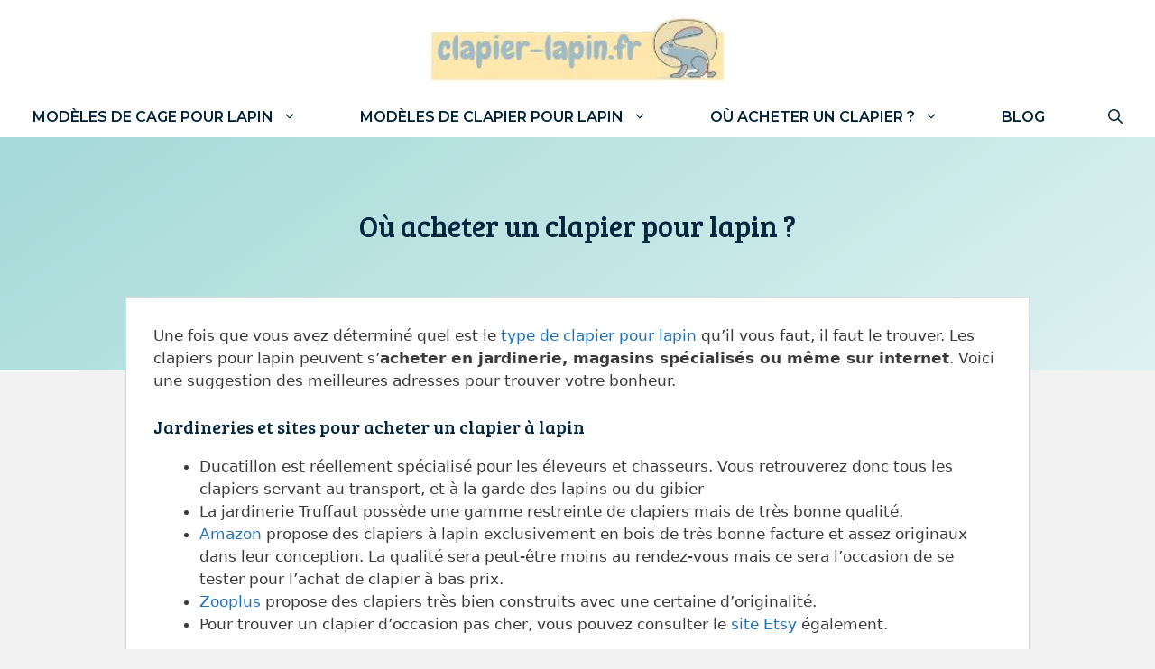

--- FILE ---
content_type: text/html; charset=UTF-8
request_url: https://www.clapier-lapin.fr/ou-acheter-un-clapier-pour-lapin/
body_size: 12348
content:
<!DOCTYPE html>
<html lang="fr-FR">
<head>
<meta charset="UTF-8">
<title>Où acheter un clapier pour lapin ? - clapier-lapin</title>
<meta name="viewport" content="width=device-width, initial-scale=1"><meta name="dc.title" content="Où acheter un clapier pour lapin ? - clapier-lapin">
<meta name="dc.description" content="Une fois que vous avez déterminé quel est le type de clapier pour lapin qu&#039;il vous faut, il faut le trouver. Les clapiers pour lapin peuvent s’acheter en jardinerie, magasins spécialisés ou même sur internet. Voici une suggestion des meilleures adresses pour trouver votre bonheur. Jardineries et sites pour acheter…">
<meta name="dc.relation" content="https://www.clapier-lapin.fr/ou-acheter-un-clapier-pour-lapin/">
<meta name="dc.source" content="https://www.clapier-lapin.fr/">
<meta name="dc.language" content="fr_FR">
<meta name="description" content="Une fois que vous avez déterminé quel est le type de clapier pour lapin qu&#039;il vous faut, il faut le trouver. Les clapiers pour lapin peuvent s’acheter en jardinerie, magasins spécialisés ou même sur internet. Voici une suggestion des meilleures adresses pour trouver votre bonheur. Jardineries et sites pour acheter…">
<meta name="robots" content="index, follow">
<meta name="googlebot" content="index, follow, max-snippet:-1, max-image-preview:large, max-video-preview:-1">
<meta name="bingbot" content="index, follow, max-snippet:-1, max-image-preview:large, max-video-preview:-1">
<link rel="canonical" href="https://www.clapier-lapin.fr/ou-acheter-un-clapier-pour-lapin/">
<meta property="og:url" content="https://www.clapier-lapin.fr/ou-acheter-un-clapier-pour-lapin/">
<meta property="og:site_name" content="clapier-lapin">
<meta property="og:locale" content="fr_FR">
<meta property="og:type" content="article">
<meta property="og:title" content="Où acheter un clapier pour lapin ? - clapier-lapin">
<meta property="og:description" content="Une fois que vous avez déterminé quel est le type de clapier pour lapin qu&#039;il vous faut, il faut le trouver. Les clapiers pour lapin peuvent s’acheter en jardinerie, magasins spécialisés ou même sur internet. Voici une suggestion des meilleures adresses pour trouver votre bonheur. Jardineries et sites pour acheter…">
<meta property="og:image" content="https://www.clapier-lapin.fr/wp-content/uploads/2021/03/cropped-logo-clapier-lapin-1.jpeg">
<meta property="og:image:secure_url" content="https://www.clapier-lapin.fr/wp-content/uploads/2021/03/cropped-logo-clapier-lapin-1.jpeg">
<meta property="og:image:width" content="512">
<meta property="og:image:height" content="512">
<meta property="fb:app_id" content="adminl@pin">
<meta name="twitter:card" content="summary">
<meta name="twitter:title" content="Où acheter un clapier pour lapin ? - clapier-lapin">
<meta name="twitter:description" content="Une fois que vous avez déterminé quel est le type de clapier pour lapin qu&#039;il vous faut, il faut le trouver. Les clapiers pour lapin peuvent s’acheter en jardinerie, magasins spécialisés ou même sur internet. Voici une suggestion des meilleures adresses pour trouver votre bonheur. Jardineries et sites pour acheter…">
<meta name="twitter:image" content="https://www.clapier-lapin.fr/wp-content/uploads/2021/03/cropped-logo-clapier-lapin-1.jpeg">
<link href='https://fonts.gstatic.com' crossorigin rel='preconnect' />
<link href='https://fonts.googleapis.com' crossorigin rel='preconnect' />
<link rel="alternate" type="application/rss+xml" title="clapier-lapin &raquo; Flux" href="https://www.clapier-lapin.fr/feed/" />
<link rel="alternate" type="application/rss+xml" title="clapier-lapin &raquo; Flux des commentaires" href="https://www.clapier-lapin.fr/comments/feed/" />
<script type="application/ld+json">{"@context":"https:\/\/schema.org\/","@type":"Article","datePublished":"2020-01-29T11:50:14+01:00","dateModified":"2020-07-25T15:17:24+02:00","mainEntityOfPage":{"@type":"WebPage","@id":"https:\/\/www.clapier-lapin.fr\/ou-acheter-un-clapier-pour-lapin\/"},"headline":"O\u00f9 acheter un clapier pour lapin ?","author":{"@type":"Person","name":"Isaac","url":"https:\/\/www.clapier-lapin.fr\/author\/adminlpin\/"},"description":"Une fois que vous avez d\u00e9termin\u00e9 quel est le type de clapier pour lapin qu&#039;il vous faut, il faut le trouver. Les clapiers pour lapin peuvent s\u2019acheter en jardinerie, magasins sp\u00e9cialis\u00e9s ou m\u00eame sur internet. Voici une suggestion des meilleures adresses pour trouver votre bonheur. Jardineries et sites pour acheter\u2026"}</script>
<!-- <link rel='stylesheet' id='wp-block-library-css' href='https://www.clapier-lapin.fr/wp-includes/css/dist/block-library/style.min.css?ver=6.3.2' media='all' /> -->
<link rel="stylesheet" type="text/css" href="//www.clapier-lapin.fr/wp-content/cache/wpfc-minified/k1kbnp5t/608a4.css" media="all"/>
<style id='wpseopress-local-business-style-inline-css'>
span.wp-block-wpseopress-local-business-field{margin-right:8px}
</style>
<style id='classic-theme-styles-inline-css'>
/*! This file is auto-generated */
.wp-block-button__link{color:#fff;background-color:#32373c;border-radius:9999px;box-shadow:none;text-decoration:none;padding:calc(.667em + 2px) calc(1.333em + 2px);font-size:1.125em}.wp-block-file__button{background:#32373c;color:#fff;text-decoration:none}
</style>
<style id='global-styles-inline-css'>
body{--wp--preset--color--black: #000000;--wp--preset--color--cyan-bluish-gray: #abb8c3;--wp--preset--color--white: #ffffff;--wp--preset--color--pale-pink: #f78da7;--wp--preset--color--vivid-red: #cf2e2e;--wp--preset--color--luminous-vivid-orange: #ff6900;--wp--preset--color--luminous-vivid-amber: #fcb900;--wp--preset--color--light-green-cyan: #7bdcb5;--wp--preset--color--vivid-green-cyan: #00d084;--wp--preset--color--pale-cyan-blue: #8ed1fc;--wp--preset--color--vivid-cyan-blue: #0693e3;--wp--preset--color--vivid-purple: #9b51e0;--wp--preset--color--contrast: var(--contrast);--wp--preset--color--contrast-2: var(--contrast-2);--wp--preset--color--contrast-3: var(--contrast-3);--wp--preset--color--base: var(--base);--wp--preset--color--base-2: var(--base-2);--wp--preset--color--base-3: var(--base-3);--wp--preset--color--accent: var(--accent);--wp--preset--gradient--vivid-cyan-blue-to-vivid-purple: linear-gradient(135deg,rgba(6,147,227,1) 0%,rgb(155,81,224) 100%);--wp--preset--gradient--light-green-cyan-to-vivid-green-cyan: linear-gradient(135deg,rgb(122,220,180) 0%,rgb(0,208,130) 100%);--wp--preset--gradient--luminous-vivid-amber-to-luminous-vivid-orange: linear-gradient(135deg,rgba(252,185,0,1) 0%,rgba(255,105,0,1) 100%);--wp--preset--gradient--luminous-vivid-orange-to-vivid-red: linear-gradient(135deg,rgba(255,105,0,1) 0%,rgb(207,46,46) 100%);--wp--preset--gradient--very-light-gray-to-cyan-bluish-gray: linear-gradient(135deg,rgb(238,238,238) 0%,rgb(169,184,195) 100%);--wp--preset--gradient--cool-to-warm-spectrum: linear-gradient(135deg,rgb(74,234,220) 0%,rgb(151,120,209) 20%,rgb(207,42,186) 40%,rgb(238,44,130) 60%,rgb(251,105,98) 80%,rgb(254,248,76) 100%);--wp--preset--gradient--blush-light-purple: linear-gradient(135deg,rgb(255,206,236) 0%,rgb(152,150,240) 100%);--wp--preset--gradient--blush-bordeaux: linear-gradient(135deg,rgb(254,205,165) 0%,rgb(254,45,45) 50%,rgb(107,0,62) 100%);--wp--preset--gradient--luminous-dusk: linear-gradient(135deg,rgb(255,203,112) 0%,rgb(199,81,192) 50%,rgb(65,88,208) 100%);--wp--preset--gradient--pale-ocean: linear-gradient(135deg,rgb(255,245,203) 0%,rgb(182,227,212) 50%,rgb(51,167,181) 100%);--wp--preset--gradient--electric-grass: linear-gradient(135deg,rgb(202,248,128) 0%,rgb(113,206,126) 100%);--wp--preset--gradient--midnight: linear-gradient(135deg,rgb(2,3,129) 0%,rgb(40,116,252) 100%);--wp--preset--font-size--small: 13px;--wp--preset--font-size--medium: 20px;--wp--preset--font-size--large: 36px;--wp--preset--font-size--x-large: 42px;--wp--preset--spacing--20: 0.44rem;--wp--preset--spacing--30: 0.67rem;--wp--preset--spacing--40: 1rem;--wp--preset--spacing--50: 1.5rem;--wp--preset--spacing--60: 2.25rem;--wp--preset--spacing--70: 3.38rem;--wp--preset--spacing--80: 5.06rem;--wp--preset--shadow--natural: 6px 6px 9px rgba(0, 0, 0, 0.2);--wp--preset--shadow--deep: 12px 12px 50px rgba(0, 0, 0, 0.4);--wp--preset--shadow--sharp: 6px 6px 0px rgba(0, 0, 0, 0.2);--wp--preset--shadow--outlined: 6px 6px 0px -3px rgba(255, 255, 255, 1), 6px 6px rgba(0, 0, 0, 1);--wp--preset--shadow--crisp: 6px 6px 0px rgba(0, 0, 0, 1);}:where(.is-layout-flex){gap: 0.5em;}:where(.is-layout-grid){gap: 0.5em;}body .is-layout-flow > .alignleft{float: left;margin-inline-start: 0;margin-inline-end: 2em;}body .is-layout-flow > .alignright{float: right;margin-inline-start: 2em;margin-inline-end: 0;}body .is-layout-flow > .aligncenter{margin-left: auto !important;margin-right: auto !important;}body .is-layout-constrained > .alignleft{float: left;margin-inline-start: 0;margin-inline-end: 2em;}body .is-layout-constrained > .alignright{float: right;margin-inline-start: 2em;margin-inline-end: 0;}body .is-layout-constrained > .aligncenter{margin-left: auto !important;margin-right: auto !important;}body .is-layout-constrained > :where(:not(.alignleft):not(.alignright):not(.alignfull)){max-width: var(--wp--style--global--content-size);margin-left: auto !important;margin-right: auto !important;}body .is-layout-constrained > .alignwide{max-width: var(--wp--style--global--wide-size);}body .is-layout-flex{display: flex;}body .is-layout-flex{flex-wrap: wrap;align-items: center;}body .is-layout-flex > *{margin: 0;}body .is-layout-grid{display: grid;}body .is-layout-grid > *{margin: 0;}:where(.wp-block-columns.is-layout-flex){gap: 2em;}:where(.wp-block-columns.is-layout-grid){gap: 2em;}:where(.wp-block-post-template.is-layout-flex){gap: 1.25em;}:where(.wp-block-post-template.is-layout-grid){gap: 1.25em;}.has-black-color{color: var(--wp--preset--color--black) !important;}.has-cyan-bluish-gray-color{color: var(--wp--preset--color--cyan-bluish-gray) !important;}.has-white-color{color: var(--wp--preset--color--white) !important;}.has-pale-pink-color{color: var(--wp--preset--color--pale-pink) !important;}.has-vivid-red-color{color: var(--wp--preset--color--vivid-red) !important;}.has-luminous-vivid-orange-color{color: var(--wp--preset--color--luminous-vivid-orange) !important;}.has-luminous-vivid-amber-color{color: var(--wp--preset--color--luminous-vivid-amber) !important;}.has-light-green-cyan-color{color: var(--wp--preset--color--light-green-cyan) !important;}.has-vivid-green-cyan-color{color: var(--wp--preset--color--vivid-green-cyan) !important;}.has-pale-cyan-blue-color{color: var(--wp--preset--color--pale-cyan-blue) !important;}.has-vivid-cyan-blue-color{color: var(--wp--preset--color--vivid-cyan-blue) !important;}.has-vivid-purple-color{color: var(--wp--preset--color--vivid-purple) !important;}.has-black-background-color{background-color: var(--wp--preset--color--black) !important;}.has-cyan-bluish-gray-background-color{background-color: var(--wp--preset--color--cyan-bluish-gray) !important;}.has-white-background-color{background-color: var(--wp--preset--color--white) !important;}.has-pale-pink-background-color{background-color: var(--wp--preset--color--pale-pink) !important;}.has-vivid-red-background-color{background-color: var(--wp--preset--color--vivid-red) !important;}.has-luminous-vivid-orange-background-color{background-color: var(--wp--preset--color--luminous-vivid-orange) !important;}.has-luminous-vivid-amber-background-color{background-color: var(--wp--preset--color--luminous-vivid-amber) !important;}.has-light-green-cyan-background-color{background-color: var(--wp--preset--color--light-green-cyan) !important;}.has-vivid-green-cyan-background-color{background-color: var(--wp--preset--color--vivid-green-cyan) !important;}.has-pale-cyan-blue-background-color{background-color: var(--wp--preset--color--pale-cyan-blue) !important;}.has-vivid-cyan-blue-background-color{background-color: var(--wp--preset--color--vivid-cyan-blue) !important;}.has-vivid-purple-background-color{background-color: var(--wp--preset--color--vivid-purple) !important;}.has-black-border-color{border-color: var(--wp--preset--color--black) !important;}.has-cyan-bluish-gray-border-color{border-color: var(--wp--preset--color--cyan-bluish-gray) !important;}.has-white-border-color{border-color: var(--wp--preset--color--white) !important;}.has-pale-pink-border-color{border-color: var(--wp--preset--color--pale-pink) !important;}.has-vivid-red-border-color{border-color: var(--wp--preset--color--vivid-red) !important;}.has-luminous-vivid-orange-border-color{border-color: var(--wp--preset--color--luminous-vivid-orange) !important;}.has-luminous-vivid-amber-border-color{border-color: var(--wp--preset--color--luminous-vivid-amber) !important;}.has-light-green-cyan-border-color{border-color: var(--wp--preset--color--light-green-cyan) !important;}.has-vivid-green-cyan-border-color{border-color: var(--wp--preset--color--vivid-green-cyan) !important;}.has-pale-cyan-blue-border-color{border-color: var(--wp--preset--color--pale-cyan-blue) !important;}.has-vivid-cyan-blue-border-color{border-color: var(--wp--preset--color--vivid-cyan-blue) !important;}.has-vivid-purple-border-color{border-color: var(--wp--preset--color--vivid-purple) !important;}.has-vivid-cyan-blue-to-vivid-purple-gradient-background{background: var(--wp--preset--gradient--vivid-cyan-blue-to-vivid-purple) !important;}.has-light-green-cyan-to-vivid-green-cyan-gradient-background{background: var(--wp--preset--gradient--light-green-cyan-to-vivid-green-cyan) !important;}.has-luminous-vivid-amber-to-luminous-vivid-orange-gradient-background{background: var(--wp--preset--gradient--luminous-vivid-amber-to-luminous-vivid-orange) !important;}.has-luminous-vivid-orange-to-vivid-red-gradient-background{background: var(--wp--preset--gradient--luminous-vivid-orange-to-vivid-red) !important;}.has-very-light-gray-to-cyan-bluish-gray-gradient-background{background: var(--wp--preset--gradient--very-light-gray-to-cyan-bluish-gray) !important;}.has-cool-to-warm-spectrum-gradient-background{background: var(--wp--preset--gradient--cool-to-warm-spectrum) !important;}.has-blush-light-purple-gradient-background{background: var(--wp--preset--gradient--blush-light-purple) !important;}.has-blush-bordeaux-gradient-background{background: var(--wp--preset--gradient--blush-bordeaux) !important;}.has-luminous-dusk-gradient-background{background: var(--wp--preset--gradient--luminous-dusk) !important;}.has-pale-ocean-gradient-background{background: var(--wp--preset--gradient--pale-ocean) !important;}.has-electric-grass-gradient-background{background: var(--wp--preset--gradient--electric-grass) !important;}.has-midnight-gradient-background{background: var(--wp--preset--gradient--midnight) !important;}.has-small-font-size{font-size: var(--wp--preset--font-size--small) !important;}.has-medium-font-size{font-size: var(--wp--preset--font-size--medium) !important;}.has-large-font-size{font-size: var(--wp--preset--font-size--large) !important;}.has-x-large-font-size{font-size: var(--wp--preset--font-size--x-large) !important;}
.wp-block-navigation a:where(:not(.wp-element-button)){color: inherit;}
:where(.wp-block-post-template.is-layout-flex){gap: 1.25em;}:where(.wp-block-post-template.is-layout-grid){gap: 1.25em;}
:where(.wp-block-columns.is-layout-flex){gap: 2em;}:where(.wp-block-columns.is-layout-grid){gap: 2em;}
.wp-block-pullquote{font-size: 1.5em;line-height: 1.6;}
</style>
<!-- <link rel='stylesheet' id='bzkshop-css' href='https://www.clapier-lapin.fr/wp-content/uploads/XPpPRfu0uFSFj1n/style.css?ver=1697133725' media='all' /> -->
<link rel="stylesheet" type="text/css" href="//www.clapier-lapin.fr/wp-content/cache/wpfc-minified/9kup1nke/608a4.css" media="all"/>
<style id='bzkshop-inline-css'>
.bzkshop .bzkshop-title,.bzkshop .bzkshop-discount{color:#ffb600}.bzkshop .bzkshop-button{background-color:#ffb600}.bzkshop .bzkshop-discount{border-color:#ffb600}
.bzkshop-table th,.mini-bzkshop-table th {background-color: #ffb600;opacity:0.6} .bzkshop-table .bandeau-triangle-table {border-top: 30px solid #ffb600;border-left: 30px solid #ffb600} .mini-bzkshop-table .bandeau-triangle-table {border-top: 25px solid #ffb600;border-left: 25px solid #ffb600} .bzkshop-table .bzkshop-discount-table,.mini-bzkshop-table .bzkshop-discount-table {color: #ffb600; border: solid 2px #ffb600;} #bandeau_best_offer {background-color: #ffb600}
</style>
<!-- <link rel='stylesheet' id='contact-form-7-css' href='https://www.clapier-lapin.fr/wp-content/plugins/contact-form-7/includes/css/styles.css?ver=5.8.3' media='all' /> -->
<!-- <link rel='stylesheet' id='crp-style-rounded-thumbs-css' href='https://www.clapier-lapin.fr/wp-content/plugins/contextual-related-posts/css/rounded-thumbs.min.css?ver=3.4.1' media='all' /> -->
<link rel="stylesheet" type="text/css" href="//www.clapier-lapin.fr/wp-content/cache/wpfc-minified/l0zw2ivk/608a4.css" media="all"/>
<style id='crp-style-rounded-thumbs-inline-css'>
.crp_related.crp-rounded-thumbs a {
width: 150px;
height: 150px;
text-decoration: none;
}
.crp_related.crp-rounded-thumbs img {
max-width: 150px;
margin: auto;
}
.crp_related.crp-rounded-thumbs .crp_title {
width: 100%;
}
</style>
<!-- <link rel='stylesheet' id='generate-style-css' href='https://www.clapier-lapin.fr/wp-content/themes/generatepress/assets/css/main.min.css?ver=3.3.1' media='all' /> -->
<link rel="stylesheet" type="text/css" href="//www.clapier-lapin.fr/wp-content/cache/wpfc-minified/fs16z2ug/608a4.css" media="all"/>
<style id='generate-style-inline-css'>
@media (max-width:768px){}
body{background-color:#f2f2f2;color:#3a3a3a;}a{color:#1e73be;}a:hover, a:focus, a:active{color:#000000;}.grid-container{max-width:1000px;}.wp-block-group__inner-container{max-width:1000px;margin-left:auto;margin-right:auto;}.site-header .header-image{width:330px;}.navigation-search{position:absolute;left:-99999px;pointer-events:none;visibility:hidden;z-index:20;width:100%;top:0;transition:opacity 100ms ease-in-out;opacity:0;}.navigation-search.nav-search-active{left:0;right:0;pointer-events:auto;visibility:visible;opacity:1;}.navigation-search input[type="search"]{outline:0;border:0;vertical-align:bottom;line-height:1;opacity:0.9;width:100%;z-index:20;border-radius:0;-webkit-appearance:none;height:60px;}.navigation-search input::-ms-clear{display:none;width:0;height:0;}.navigation-search input::-ms-reveal{display:none;width:0;height:0;}.navigation-search input::-webkit-search-decoration, .navigation-search input::-webkit-search-cancel-button, .navigation-search input::-webkit-search-results-button, .navigation-search input::-webkit-search-results-decoration{display:none;}.gen-sidebar-nav .navigation-search{top:auto;bottom:0;}:root{--contrast:#222222;--contrast-2:#575760;--contrast-3:#b2b2be;--base:#f0f0f0;--base-2:#f7f8f9;--base-3:#ffffff;--accent:#1e73be;}:root .has-contrast-color{color:var(--contrast);}:root .has-contrast-background-color{background-color:var(--contrast);}:root .has-contrast-2-color{color:var(--contrast-2);}:root .has-contrast-2-background-color{background-color:var(--contrast-2);}:root .has-contrast-3-color{color:var(--contrast-3);}:root .has-contrast-3-background-color{background-color:var(--contrast-3);}:root .has-base-color{color:var(--base);}:root .has-base-background-color{background-color:var(--base);}:root .has-base-2-color{color:var(--base-2);}:root .has-base-2-background-color{background-color:var(--base-2);}:root .has-base-3-color{color:var(--base-3);}:root .has-base-3-background-color{background-color:var(--base-3);}:root .has-accent-color{color:var(--accent);}:root .has-accent-background-color{background-color:var(--accent);}.main-title{font-family:Bree Serif, serif;font-weight:100;font-size:40px;}.main-navigation a, .main-navigation .menu-toggle, .main-navigation .menu-bar-items{font-family:Montserrat, sans-serif;font-weight:600;text-transform:uppercase;font-size:16px;}.widget-title{font-size:20px;}h1{font-family:Bree Serif, serif;font-weight:100;font-size:32px;}h2{font-family:Bree Serif, serif;font-weight:500;font-size:20px;}h3{font-size:20px;}.top-bar{background-color:#636363;color:#ffffff;}.top-bar a{color:#ffffff;}.top-bar a:hover{color:#303030;}.site-header{background-color:#ffffff;color:#3a3a3a;}.site-header a{color:#3a3a3a;}.main-title a,.main-title a:hover{color:#00a390;}.site-description{color:#757575;}.mobile-menu-control-wrapper .menu-toggle,.mobile-menu-control-wrapper .menu-toggle:hover,.mobile-menu-control-wrapper .menu-toggle:focus,.has-inline-mobile-toggle #site-navigation.toggled{background-color:rgba(0, 0, 0, 0.02);}.main-navigation,.main-navigation ul ul{background-color:#ffffff;}.main-navigation .main-nav ul li a, .main-navigation .menu-toggle, .main-navigation .menu-bar-items{color:#002236;}.main-navigation .main-nav ul li:not([class*="current-menu-"]):hover > a, .main-navigation .main-nav ul li:not([class*="current-menu-"]):focus > a, .main-navigation .main-nav ul li.sfHover:not([class*="current-menu-"]) > a, .main-navigation .menu-bar-item:hover > a, .main-navigation .menu-bar-item.sfHover > a{color:#00a390;background-color:#ffffff;}button.menu-toggle:hover,button.menu-toggle:focus{color:#002236;}.main-navigation .main-nav ul li[class*="current-menu-"] > a{color:#00a390;background-color:#ffffff;}.navigation-search input[type="search"],.navigation-search input[type="search"]:active, .navigation-search input[type="search"]:focus, .main-navigation .main-nav ul li.search-item.active > a, .main-navigation .menu-bar-items .search-item.active > a{color:#00a390;background-color:#ffffff;}.main-navigation ul ul{background-color:#C6E8E7;}.main-navigation .main-nav ul ul li a{color:var(--contrast);}.main-navigation .main-nav ul ul li:not([class*="current-menu-"]):hover > a,.main-navigation .main-nav ul ul li:not([class*="current-menu-"]):focus > a, .main-navigation .main-nav ul ul li.sfHover:not([class*="current-menu-"]) > a{color:#7a8896;background-color:#C6E8E7;}.main-navigation .main-nav ul ul li[class*="current-menu-"] > a{color:#8f919e;background-color:#4f4f4f;}.separate-containers .inside-article, .separate-containers .comments-area, .separate-containers .page-header, .one-container .container, .separate-containers .paging-navigation, .inside-page-header{background-color:#ffffff;}.entry-title a{color:#00253e;}.entry-meta{color:#595959;}.entry-meta a{color:#595959;}.entry-meta a:hover{color:#1e73be;}h1{color:#00253e;}h2{color:#00253e;}.sidebar .widget{background-color:#ffffff;}.sidebar .widget a{color:#00253e;}.sidebar .widget .widget-title{color:#000000;}.footer-widgets{background-color:#ffffff;}.footer-widgets .widget-title{color:#000000;}.site-info{color:#00a390;background-color:#ffffff;}.site-info a{color:#00a390;}.site-info a:hover{color:#606060;}.footer-bar .widget_nav_menu .current-menu-item a{color:#606060;}input[type="text"],input[type="email"],input[type="url"],input[type="password"],input[type="search"],input[type="tel"],input[type="number"],textarea,select{color:#666666;background-color:#fafafa;border-color:#cccccc;}input[type="text"]:focus,input[type="email"]:focus,input[type="url"]:focus,input[type="password"]:focus,input[type="search"]:focus,input[type="tel"]:focus,input[type="number"]:focus,textarea:focus,select:focus{color:#666666;background-color:#ffffff;border-color:#bfbfbf;}button,html input[type="button"],input[type="reset"],input[type="submit"],a.button,a.wp-block-button__link:not(.has-background){color:#00a390;background-color:#ffffff;}button:hover,html input[type="button"]:hover,input[type="reset"]:hover,input[type="submit"]:hover,a.button:hover,button:focus,html input[type="button"]:focus,input[type="reset"]:focus,input[type="submit"]:focus,a.button:focus,a.wp-block-button__link:not(.has-background):active,a.wp-block-button__link:not(.has-background):focus,a.wp-block-button__link:not(.has-background):hover{color:#00253e;background-color:#ffffff;}a.generate-back-to-top{background-color:rgba( 0,0,0,0.4 );color:#ffffff;}a.generate-back-to-top:hover,a.generate-back-to-top:focus{background-color:rgba( 0,0,0,0.6 );color:#ffffff;}:root{--gp-search-modal-bg-color:var(--base-3);--gp-search-modal-text-color:var(--contrast);--gp-search-modal-overlay-bg-color:rgba(0,0,0,0.2);}@media (max-width: 768px){.main-navigation .menu-bar-item:hover > a, .main-navigation .menu-bar-item.sfHover > a{background:none;color:#002236;}}.inside-top-bar{padding:10px;}.inside-top-bar.grid-container{max-width:1020px;}.inside-header{padding:15px 40px 15px 40px;}.inside-header.grid-container{max-width:1080px;}.separate-containers .inside-article, .separate-containers .comments-area, .separate-containers .page-header, .separate-containers .paging-navigation, .one-container .site-content, .inside-page-header{padding:30px;}.site-main .wp-block-group__inner-container{padding:30px;}.separate-containers .paging-navigation{padding-top:20px;padding-bottom:20px;}.entry-content .alignwide, body:not(.no-sidebar) .entry-content .alignfull{margin-left:-30px;width:calc(100% + 60px);max-width:calc(100% + 60px);}.one-container.right-sidebar .site-main,.one-container.both-right .site-main{margin-right:30px;}.one-container.left-sidebar .site-main,.one-container.both-left .site-main{margin-left:30px;}.one-container.both-sidebars .site-main{margin:0px 30px 0px 30px;}.one-container.archive .post:not(:last-child):not(.is-loop-template-item), .one-container.blog .post:not(:last-child):not(.is-loop-template-item){padding-bottom:30px;}.main-navigation .main-nav ul li a,.menu-toggle,.main-navigation .menu-bar-item > a{padding-left:35px;padding-right:35px;line-height:45px;}.main-navigation .main-nav ul ul li a{padding:10px 35px 10px 35px;}.navigation-search input[type="search"]{height:45px;}.rtl .menu-item-has-children .dropdown-menu-toggle{padding-left:35px;}.menu-item-has-children .dropdown-menu-toggle{padding-right:35px;}.rtl .main-navigation .main-nav ul li.menu-item-has-children > a{padding-right:35px;}.widget-area .widget{padding:20px;}.footer-widgets-container.grid-container{max-width:1080px;}.inside-site-info{padding:20px;}.inside-site-info.grid-container{max-width:1040px;}@media (max-width:768px){.separate-containers .inside-article, .separate-containers .comments-area, .separate-containers .page-header, .separate-containers .paging-navigation, .one-container .site-content, .inside-page-header{padding:30px;}.site-main .wp-block-group__inner-container{padding:30px;}.inside-site-info{padding-right:10px;padding-left:10px;}.entry-content .alignwide, body:not(.no-sidebar) .entry-content .alignfull{margin-left:-30px;width:calc(100% + 60px);max-width:calc(100% + 60px);}.one-container .site-main .paging-navigation{margin-bottom:20px;}}/* End cached CSS */.is-right-sidebar{width:30%;}.is-left-sidebar{width:25%;}.site-content .content-area{width:100%;}@media (max-width: 768px){.main-navigation .menu-toggle,.sidebar-nav-mobile:not(#sticky-placeholder){display:block;}.main-navigation ul,.gen-sidebar-nav,.main-navigation:not(.slideout-navigation):not(.toggled) .main-nav > ul,.has-inline-mobile-toggle #site-navigation .inside-navigation > *:not(.navigation-search):not(.main-nav){display:none;}.nav-align-right .inside-navigation,.nav-align-center .inside-navigation{justify-content:space-between;}}
.dynamic-author-image-rounded{border-radius:100%;}.dynamic-featured-image, .dynamic-author-image{vertical-align:middle;}.one-container.blog .dynamic-content-template:not(:last-child), .one-container.archive .dynamic-content-template:not(:last-child){padding-bottom:0px;}.dynamic-entry-excerpt > p:last-child{margin-bottom:0px;}
.main-navigation .main-nav ul li a,.menu-toggle,.main-navigation .menu-bar-item > a{transition: line-height 300ms ease}.main-navigation.toggled .main-nav > ul{background-color: #ffffff}.sticky-enabled .gen-sidebar-nav.is_stuck .main-navigation {margin-bottom: 0px;}.sticky-enabled .gen-sidebar-nav.is_stuck {z-index: 500;}.sticky-enabled .main-navigation.is_stuck {box-shadow: 0 2px 2px -2px rgba(0, 0, 0, .2);}.navigation-stick:not(.gen-sidebar-nav) {left: 0;right: 0;width: 100% !important;}.nav-float-right .navigation-stick {width: 100% !important;left: 0;}.nav-float-right .navigation-stick .navigation-branding {margin-right: auto;}.main-navigation.has-sticky-branding:not(.grid-container) .inside-navigation:not(.grid-container) .navigation-branding{margin-left: 10px;}
@media (max-width: 768px){.main-navigation .menu-toggle,.main-navigation .mobile-bar-items a,.main-navigation .menu-bar-item > a{padding-left:15px;padding-right:15px;}.main-navigation .main-nav ul li a,.main-navigation .menu-toggle,.main-navigation .mobile-bar-items a,.main-navigation .menu-bar-item > a{line-height:50px;}.main-navigation .site-logo.navigation-logo img, .mobile-header-navigation .site-logo.mobile-header-logo img, .navigation-search input[type="search"]{height:50px;}}.post-image:not(:first-child), .page-content:not(:first-child), .entry-content:not(:first-child), .entry-summary:not(:first-child), footer.entry-meta{margin-top:1em;}.post-image-above-header .inside-article div.featured-image, .post-image-above-header .inside-article div.post-image{margin-bottom:1em;}@media (max-width: 1024px),(min-width:1025px){.main-navigation.sticky-navigation-transition .main-nav > ul > li > a,.sticky-navigation-transition .menu-toggle,.main-navigation.sticky-navigation-transition .menu-bar-item > a, .sticky-navigation-transition .navigation-branding .main-title{line-height:54px;}.main-navigation.sticky-navigation-transition .site-logo img, .main-navigation.sticky-navigation-transition .navigation-search input[type="search"], .main-navigation.sticky-navigation-transition .navigation-branding img{height:54px;}}
</style>
<link rel='stylesheet' id='generate-google-fonts-css' href='https://fonts.googleapis.com/css?family=Bree+Serif%3Aregular%7CMontserrat%3A100%2C100italic%2C200%2C200italic%2C300%2C300italic%2Cregular%2Citalic%2C500%2C500italic%2C600%2C600italic%2C700%2C700italic%2C800%2C800italic%2C900%2C900italic&#038;display=auto&#038;ver=3.3.1' media='all' />
<!-- <link rel='stylesheet' id='recent-posts-widget-with-thumbnails-public-style-css' href='https://www.clapier-lapin.fr/wp-content/plugins/recent-posts-widget-with-thumbnails/public.css?ver=7.1.1' media='all' /> -->
<!-- <link rel='stylesheet' id='aawp-css' href='https://www.clapier-lapin.fr/wp-content/plugins/aawp/assets/dist/css/main.css?ver=3.19.2' media='all' /> -->
<link rel="stylesheet" type="text/css" href="//www.clapier-lapin.fr/wp-content/cache/wpfc-minified/7xxfnoms/60evw.css" media="all"/>
<style id='generateblocks-inline-css'>
.gb-container .wp-block-image img{vertical-align:middle;}.gb-container .gb-shape{position:absolute;overflow:hidden;pointer-events:none;line-height:0;}.gb-container .gb-shape svg{fill:currentColor;}.gb-container-5351bdf4 > .gb-inside-container{max-width:1000px;margin-left:auto;margin-right:auto;}.gb-grid-wrapper > .gb-grid-column-5351bdf4 > .gb-container{display:flex;flex-direction:column;height:100%;}.gb-container-52680bc3 > .gb-inside-container{max-width:1000px;margin-left:auto;margin-right:auto;}.gb-grid-wrapper > .gb-grid-column-52680bc3 > .gb-container{display:flex;flex-direction:column;height:100%;}.gb-container-8feb9302{background-color:#a4dad8;background-image:linear-gradient(145deg, rgba(164, 218, 216, 0) 0%, rgba(255, 255, 255, 0.63) 100%);max-width:1440px;margin-left:auto;margin-right:auto;}.gb-container-8feb9302 > .gb-inside-container{padding:80px 20px 140px;max-width:1440px;margin-left:auto;margin-right:auto;}.gb-grid-wrapper > .gb-grid-column-8feb9302 > .gb-container{display:flex;flex-direction:column;height:100%;}.gb-container-f817058f{max-width:1000px;margin-left:auto;margin-right:auto;}.gb-container-f817058f > .gb-inside-container{padding:0;max-width:1000px;margin-left:auto;margin-right:auto;}.gb-grid-wrapper > .gb-grid-column-f817058f > .gb-container{display:flex;flex-direction:column;height:100%;}.gb-icon svg{fill:currentColor;}.gb-highlight{background:none;color:unset;}h1.gb-headline-d75efea9{text-align:center;margin-bottom:0px;}@media (max-width: 767px) {.gb-container-8feb9302 > .gb-inside-container{padding-right:30px;padding-left:30px;}}
</style>
<!-- <link rel='stylesheet' id='generate-blog-columns-css' href='https://www.clapier-lapin.fr/wp-content/plugins/gp-premium/blog/functions/css/columns.min.css?ver=2.3.2' media='all' /> -->
<!-- <link rel='stylesheet' id='generate-navigation-branding-css' href='https://www.clapier-lapin.fr/wp-content/plugins/gp-premium/menu-plus/functions/css/navigation-branding-flex.min.css?ver=2.3.2' media='all' /> -->
<link rel="stylesheet" type="text/css" href="//www.clapier-lapin.fr/wp-content/cache/wpfc-minified/ln5ywzg4/672y1.css" media="all"/>
<style id='generate-navigation-branding-inline-css'>
@media (max-width: 768px){.site-header, #site-navigation, #sticky-navigation{display:none !important;opacity:0.0;}#mobile-header{display:block !important;width:100% !important;}#mobile-header .main-nav > ul{display:none;}#mobile-header.toggled .main-nav > ul, #mobile-header .menu-toggle, #mobile-header .mobile-bar-items{display:block;}#mobile-header .main-nav{-ms-flex:0 0 100%;flex:0 0 100%;-webkit-box-ordinal-group:5;-ms-flex-order:4;order:4;}.navigation-branding .main-title a, .navigation-branding .main-title a:hover, .navigation-branding .main-title a:visited{color:#002236;}}.main-navigation.has-branding.grid-container .navigation-branding, .main-navigation.has-branding:not(.grid-container) .inside-navigation:not(.grid-container) .navigation-branding{margin-left:10px;}.navigation-branding img, .site-logo.mobile-header-logo img{height:45px;width:auto;}.navigation-branding .main-title{line-height:45px;}@media (max-width: 1010px){#site-navigation .navigation-branding, #sticky-navigation .navigation-branding{margin-left:10px;}}@media (max-width: 768px){.main-navigation.has-branding.nav-align-center .menu-bar-items, .main-navigation.has-sticky-branding.navigation-stick.nav-align-center .menu-bar-items{margin-left:auto;}.navigation-branding{margin-right:auto;margin-left:10px;}.navigation-branding .main-title, .mobile-header-navigation .site-logo{margin-left:10px;}.navigation-branding img, .site-logo.mobile-header-logo{height:50px;}.navigation-branding .main-title{line-height:50px;}}
</style>
<script src='//www.clapier-lapin.fr/wp-content/cache/wpfc-minified/qw4f9u7e/608a4.js' type="text/javascript"></script>
<!-- <script src='https://www.clapier-lapin.fr/wp-includes/js/jquery/jquery.min.js?ver=3.7.0' id='jquery-core-js'></script> -->
<!-- <script src='https://www.clapier-lapin.fr/wp-includes/js/jquery/jquery-migrate.min.js?ver=3.4.1' id='jquery-migrate-js'></script> -->
<link rel="https://api.w.org/" href="https://www.clapier-lapin.fr/wp-json/" /><link rel="alternate" type="application/json" href="https://www.clapier-lapin.fr/wp-json/wp/v2/pages/18" /><link rel='shortlink' href='https://www.clapier-lapin.fr/?p=18' />
<link rel="alternate" type="application/json+oembed" href="https://www.clapier-lapin.fr/wp-json/oembed/1.0/embed?url=https%3A%2F%2Fwww.clapier-lapin.fr%2Fou-acheter-un-clapier-pour-lapin%2F" />
<link rel="alternate" type="text/xml+oembed" href="https://www.clapier-lapin.fr/wp-json/oembed/1.0/embed?url=https%3A%2F%2Fwww.clapier-lapin.fr%2Fou-acheter-un-clapier-pour-lapin%2F&#038;format=xml" />
<style type="text/css">.aawp .aawp-tb__row--highlight{background-color:#256aaf;}.aawp .aawp-tb__row--highlight{color:#fff;}.aawp .aawp-tb__row--highlight a{color:#fff;}</style><style type="text/css">0</style><!-- HFCM by 99 Robots - Snippet # 1: search console -->
<meta name="google-site-verification" content="ByrfkKrTVSomLPDA1rBl0X03J2lBjkOgbzOSH3-znaA" />
<!-- /end HFCM by 99 Robots -->
<style>.breadcrumb {list-style:none;margin:0;padding-inline-start:0;}.breadcrumb li {margin:0;display:inline-block;position:relative;}.breadcrumb li::after{content:' - ';margin-left:5px;margin-right:5px;}.breadcrumb li:last-child::after{display:none}</style><link rel="icon" href="https://www.clapier-lapin.fr/wp-content/uploads/2021/03/cropped-logo-clapier-lapin-1-32x32.jpeg" sizes="32x32" />
<link rel="icon" href="https://www.clapier-lapin.fr/wp-content/uploads/2021/03/cropped-logo-clapier-lapin-1-192x192.jpeg" sizes="192x192" />
<link rel="apple-touch-icon" href="https://www.clapier-lapin.fr/wp-content/uploads/2021/03/cropped-logo-clapier-lapin-1-180x180.jpeg" />
<meta name="msapplication-TileImage" content="https://www.clapier-lapin.fr/wp-content/uploads/2021/03/cropped-logo-clapier-lapin-1-270x270.jpeg" />
<style id="wp-custom-css">
/* GeneratePress Site CSS */ /* Main container styles */
.separate-containers #page .site-main {
margin-top: -80px !important;
}
@media (max-width: 768px) {
body .site.grid-container {
margin-left: 30px;
margin-right: 30px;
}
}
.site-content .inside-article, .sidebar .widget, .comments-area {
box-shadow: 0px 0px 0px 1px rgba(214,218,222,1);
}
/* Posts grid styles */
@media (min-width: 769px) {
.generate-columns .inside-article {
transition: all 0.2s ease-in;
transform: scale(1);
}
.generate-columns .inside-article:hover {
transform: scale(1.01);
box-shadow: 0px 5px 10px 0px rgba(0,0,0,0.3);
}
p.read-more-container {
opacity: 0;
transition: all 0.3s ease-in-out;
}
.generate-columns .inside-article:hover p.read-more-container {
opacity: 1;
}
}
.generate-columns .inside-article {
display: flex;
flex-direction: column;
border-radius: 3px;
}
.generate-columns .inside-article .entry-summary {
display: flex;
flex-direction: column;
flex-grow: 1;
}
.entry-summary p:not(.read-more-container) {
display: none;
}
.read-more-container {
margin-top: auto;
text-align: center;
}
button, html input[type="button"], input[type="reset"], input[type="submit"], a.button, a.button:visited {
border-width: 1px;
border-style: solid;
border-color: inherit;
border-radius: 3px;
}
.blog footer.entry-meta, .archive footer.entry-meta {
margin-top: 0;
}
/* Sidebar styles */
.sidebar .widget:first-child {
background-image: linear-gradient( 145deg, rgb(164,218,216) 0%, rgb(228,243,242) 100%);
} /* End GeneratePress Site CSS */		</style>
</head>
<body class="page-template-default page page-id-18 wp-custom-logo wp-embed-responsive aawp-custom post-image-aligned-center sticky-menu-slide sticky-enabled both-sticky-menu mobile-header mobile-header-sticky no-sidebar nav-below-header separate-containers nav-search-enabled header-aligned-center dropdown-hover" itemtype="https://schema.org/WebPage" itemscope>
<a class="screen-reader-text skip-link" href="#content" title="Aller au contenu">Aller au contenu</a>		<header class="site-header" id="masthead" aria-label="Site"  itemtype="https://schema.org/WPHeader" itemscope>
<div class="inside-header grid-container">
<div class="site-logo">
<a href="https://www.clapier-lapin.fr/" rel="home">
<img  class="header-image is-logo-image" alt="clapier-lapin" src="https://www.clapier-lapin.fr/wp-content/uploads/2021/03/cropped-logo-clapier-lapin-2.jpeg" width="300" height="70" />
</a>
</div>			</div>
</header>
<nav id="mobile-header" data-auto-hide-sticky itemtype="https://schema.org/SiteNavigationElement" itemscope class="main-navigation mobile-header-navigation has-branding has-sticky-branding has-menu-bar-items">
<div class="inside-navigation grid-container grid-parent">
<form method="get" class="search-form navigation-search" action="https://www.clapier-lapin.fr/">
<input type="search" class="search-field" value="" name="s" title="Chercher" />
</form><div class="navigation-branding"><p class="main-title" itemprop="headline">
<a href="https://www.clapier-lapin.fr/" rel="home">
clapier-lapin
</a>
</p></div>					<button class="menu-toggle" aria-controls="mobile-menu" aria-expanded="false">
<span class="gp-icon icon-menu-bars"><svg viewBox="0 0 512 512" aria-hidden="true" xmlns="http://www.w3.org/2000/svg" width="1em" height="1em"><path d="M0 96c0-13.255 10.745-24 24-24h464c13.255 0 24 10.745 24 24s-10.745 24-24 24H24c-13.255 0-24-10.745-24-24zm0 160c0-13.255 10.745-24 24-24h464c13.255 0 24 10.745 24 24s-10.745 24-24 24H24c-13.255 0-24-10.745-24-24zm0 160c0-13.255 10.745-24 24-24h464c13.255 0 24 10.745 24 24s-10.745 24-24 24H24c-13.255 0-24-10.745-24-24z" /></svg><svg viewBox="0 0 512 512" aria-hidden="true" xmlns="http://www.w3.org/2000/svg" width="1em" height="1em"><path d="M71.029 71.029c9.373-9.372 24.569-9.372 33.942 0L256 222.059l151.029-151.03c9.373-9.372 24.569-9.372 33.942 0 9.372 9.373 9.372 24.569 0 33.942L289.941 256l151.03 151.029c9.372 9.373 9.372 24.569 0 33.942-9.373 9.372-24.569 9.372-33.942 0L256 289.941l-151.029 151.03c-9.373 9.372-24.569 9.372-33.942 0-9.372-9.373-9.372-24.569 0-33.942L222.059 256 71.029 104.971c-9.372-9.373-9.372-24.569 0-33.942z" /></svg></span><span class="screen-reader-text">Menu</span>					</button>
<div id="mobile-menu" class="main-nav"><ul id="menu-menu-1" class=" menu sf-menu"><li id="menu-item-434" class="menu-item menu-item-type-taxonomy menu-item-object-category menu-item-has-children menu-item-434"><a href="https://www.clapier-lapin.fr/cage/">Modèles de cage pour lapin<span role="presentation" class="dropdown-menu-toggle"><span class="gp-icon icon-arrow"><svg viewBox="0 0 330 512" aria-hidden="true" xmlns="http://www.w3.org/2000/svg" width="1em" height="1em"><path d="M305.913 197.085c0 2.266-1.133 4.815-2.833 6.514L171.087 335.593c-1.7 1.7-4.249 2.832-6.515 2.832s-4.815-1.133-6.515-2.832L26.064 203.599c-1.7-1.7-2.832-4.248-2.832-6.514s1.132-4.816 2.832-6.515l14.162-14.163c1.7-1.699 3.966-2.832 6.515-2.832 2.266 0 4.815 1.133 6.515 2.832l111.316 111.317 111.316-111.317c1.7-1.699 4.249-2.832 6.515-2.832s4.815 1.133 6.515 2.832l14.162 14.163c1.7 1.7 2.833 4.249 2.833 6.515z" /></svg></span></span></a>
<ul class="sub-menu">
<li id="menu-item-477" class="menu-item menu-item-type-post_type menu-item-object-post menu-item-477"><a href="https://www.clapier-lapin.fr/cage-lapin-exterieur/">Cage à lapin extérieur</a></li>
<li id="menu-item-478" class="menu-item menu-item-type-post_type menu-item-object-post menu-item-478"><a href="https://www.clapier-lapin.fr/cage-lapin-interieur/">Cage à lapin intérieur</a></li>
<li id="menu-item-473" class="menu-item menu-item-type-post_type menu-item-object-post menu-item-473"><a href="https://www.clapier-lapin.fr/cage-lapin-xxl/">Cages à lapin XXL</a></li>
<li id="menu-item-474" class="menu-item menu-item-type-post_type menu-item-object-post menu-item-474"><a href="https://www.clapier-lapin.fr/cages-lapin-bois/">Cages à lapin en bois</a></li>
<li id="menu-item-583" class="menu-item menu-item-type-post_type menu-item-object-post menu-item-583"><a href="https://www.clapier-lapin.fr/cage-lapin-plastique/">Cage en plastique</a></li>
<li id="menu-item-476" class="menu-item menu-item-type-post_type menu-item-object-post menu-item-476"><a href="https://www.clapier-lapin.fr/cage-lapin-design/">Cage à lapin design</a></li>
<li id="menu-item-475" class="menu-item menu-item-type-post_type menu-item-object-post menu-item-475"><a href="https://www.clapier-lapin.fr/cage-double-lapin/">Cage double lapin</a></li>
<li id="menu-item-582" class="menu-item menu-item-type-post_type menu-item-object-post menu-item-582"><a href="https://www.clapier-lapin.fr/cage-lapin-etage/">Cage à plusieurs étages</a></li>
<li id="menu-item-584" class="menu-item menu-item-type-post_type menu-item-object-post menu-item-584"><a href="https://www.clapier-lapin.fr/cage-lapin-pas-cher/">Cage à lapin pas cher</a></li>
</ul>
</li>
<li id="menu-item-435" class="menu-item menu-item-type-taxonomy menu-item-object-category menu-item-has-children menu-item-435"><a href="https://www.clapier-lapin.fr/clapier/">Modèles de clapier pour lapin<span role="presentation" class="dropdown-menu-toggle"><span class="gp-icon icon-arrow"><svg viewBox="0 0 330 512" aria-hidden="true" xmlns="http://www.w3.org/2000/svg" width="1em" height="1em"><path d="M305.913 197.085c0 2.266-1.133 4.815-2.833 6.514L171.087 335.593c-1.7 1.7-4.249 2.832-6.515 2.832s-4.815-1.133-6.515-2.832L26.064 203.599c-1.7-1.7-2.832-4.248-2.832-6.514s1.132-4.816 2.832-6.515l14.162-14.163c1.7-1.699 3.966-2.832 6.515-2.832 2.266 0 4.815 1.133 6.515 2.832l111.316 111.317 111.316-111.317c1.7-1.699 4.249-2.832 6.515-2.832s4.815 1.133 6.515 2.832l14.162 14.163c1.7 1.7 2.833 4.249 2.833 6.515z" /></svg></span></span></a>
<ul class="sub-menu">
<li id="menu-item-580" class="menu-item menu-item-type-post_type menu-item-object-post menu-item-580"><a href="https://www.clapier-lapin.fr/clapier-exterieur/">Clapier pour l’extérieur</a></li>
<li id="menu-item-578" class="menu-item menu-item-type-post_type menu-item-object-post menu-item-578"><a href="https://www.clapier-lapin.fr/clapier-interieur/">Clapier pour l’intérieur</a></li>
<li id="menu-item-472" class="menu-item menu-item-type-post_type menu-item-object-post menu-item-472"><a href="https://www.clapier-lapin.fr/clapier-lapin-geant/">Clapier géant</a></li>
<li id="menu-item-579" class="menu-item menu-item-type-post_type menu-item-object-post menu-item-579"><a href="https://www.clapier-lapin.fr/clapiers-en-beton/">Clapier en béton</a></li>
<li id="menu-item-581" class="menu-item menu-item-type-post_type menu-item-object-post menu-item-581"><a href="https://www.clapier-lapin.fr/clapiers-pas-cher/">Clapier pas cher</a></li>
</ul>
</li>
<li id="menu-item-433" class="menu-item menu-item-type-taxonomy menu-item-object-category menu-item-has-children menu-item-433"><a href="https://www.clapier-lapin.fr/guides-achats/">Où acheter un clapier ?<span role="presentation" class="dropdown-menu-toggle"><span class="gp-icon icon-arrow"><svg viewBox="0 0 330 512" aria-hidden="true" xmlns="http://www.w3.org/2000/svg" width="1em" height="1em"><path d="M305.913 197.085c0 2.266-1.133 4.815-2.833 6.514L171.087 335.593c-1.7 1.7-4.249 2.832-6.515 2.832s-4.815-1.133-6.515-2.832L26.064 203.599c-1.7-1.7-2.832-4.248-2.832-6.514s1.132-4.816 2.832-6.515l14.162-14.163c1.7-1.699 3.966-2.832 6.515-2.832 2.266 0 4.815 1.133 6.515 2.832l111.316 111.317 111.316-111.317c1.7-1.699 4.249-2.832 6.515-2.832s4.815 1.133 6.515 2.832l14.162 14.163c1.7 1.7 2.833 4.249 2.833 6.515z" /></svg></span></span></a>
<ul class="sub-menu">
<li id="menu-item-517" class="menu-item menu-item-type-post_type menu-item-object-post menu-item-517"><a href="https://www.clapier-lapin.fr/magasin-manomano/">Manomano</a></li>
<li id="menu-item-516" class="menu-item menu-item-type-post_type menu-item-object-post menu-item-516"><a href="https://www.clapier-lapin.fr/magasin-jardiland/">Jardiland</a></li>
<li id="menu-item-518" class="menu-item menu-item-type-post_type menu-item-object-post menu-item-518"><a href="https://www.clapier-lapin.fr/magasin-gifi/">Gifi</a></li>
<li id="menu-item-519" class="menu-item menu-item-type-post_type menu-item-object-post menu-item-519"><a href="https://www.clapier-lapin.fr/magasin-amazon/">Amazon</a></li>
<li id="menu-item-515" class="menu-item menu-item-type-post_type menu-item-object-post menu-item-515"><a href="https://www.clapier-lapin.fr/magasin-gamm-vert/">Gamm Vert</a></li>
</ul>
</li>
<li id="menu-item-436" class="menu-item menu-item-type-taxonomy menu-item-object-category menu-item-436"><a href="https://www.clapier-lapin.fr/blog/">Blog</a></li>
</ul></div><div class="menu-bar-items"><span class="menu-bar-item search-item"><a aria-label="Ouvrir la barre de recherche" href="#"><span class="gp-icon icon-search"><svg viewBox="0 0 512 512" aria-hidden="true" xmlns="http://www.w3.org/2000/svg" width="1em" height="1em"><path fill-rule="evenodd" clip-rule="evenodd" d="M208 48c-88.366 0-160 71.634-160 160s71.634 160 160 160 160-71.634 160-160S296.366 48 208 48zM0 208C0 93.125 93.125 0 208 0s208 93.125 208 208c0 48.741-16.765 93.566-44.843 129.024l133.826 134.018c9.366 9.379 9.355 24.575-.025 33.941-9.379 9.366-24.575 9.355-33.941-.025L337.238 370.987C301.747 399.167 256.839 416 208 416 93.125 416 0 322.875 0 208z" /></svg><svg viewBox="0 0 512 512" aria-hidden="true" xmlns="http://www.w3.org/2000/svg" width="1em" height="1em"><path d="M71.029 71.029c9.373-9.372 24.569-9.372 33.942 0L256 222.059l151.029-151.03c9.373-9.372 24.569-9.372 33.942 0 9.372 9.373 9.372 24.569 0 33.942L289.941 256l151.03 151.029c9.372 9.373 9.372 24.569 0 33.942-9.373 9.372-24.569 9.372-33.942 0L256 289.941l-151.029 151.03c-9.373 9.372-24.569 9.372-33.942 0-9.372-9.373-9.372-24.569 0-33.942L222.059 256 71.029 104.971c-9.372-9.373-9.372-24.569 0-33.942z" /></svg></span></a></span></div>			</div><!-- .inside-navigation -->
</nav><!-- #site-navigation -->
<nav class="auto-hide-sticky main-navigation nav-align-center has-menu-bar-items sub-menu-right" id="site-navigation" aria-label="Principal"  itemtype="https://schema.org/SiteNavigationElement" itemscope>
<div class="inside-navigation">
<form method="get" class="search-form navigation-search" action="https://www.clapier-lapin.fr/">
<input type="search" class="search-field" value="" name="s" title="Chercher" />
</form>				<button class="menu-toggle" aria-controls="primary-menu" aria-expanded="false">
<span class="gp-icon icon-menu-bars"><svg viewBox="0 0 512 512" aria-hidden="true" xmlns="http://www.w3.org/2000/svg" width="1em" height="1em"><path d="M0 96c0-13.255 10.745-24 24-24h464c13.255 0 24 10.745 24 24s-10.745 24-24 24H24c-13.255 0-24-10.745-24-24zm0 160c0-13.255 10.745-24 24-24h464c13.255 0 24 10.745 24 24s-10.745 24-24 24H24c-13.255 0-24-10.745-24-24zm0 160c0-13.255 10.745-24 24-24h464c13.255 0 24 10.745 24 24s-10.745 24-24 24H24c-13.255 0-24-10.745-24-24z" /></svg><svg viewBox="0 0 512 512" aria-hidden="true" xmlns="http://www.w3.org/2000/svg" width="1em" height="1em"><path d="M71.029 71.029c9.373-9.372 24.569-9.372 33.942 0L256 222.059l151.029-151.03c9.373-9.372 24.569-9.372 33.942 0 9.372 9.373 9.372 24.569 0 33.942L289.941 256l151.03 151.029c9.372 9.373 9.372 24.569 0 33.942-9.373 9.372-24.569 9.372-33.942 0L256 289.941l-151.029 151.03c-9.373 9.372-24.569 9.372-33.942 0-9.372-9.373-9.372-24.569 0-33.942L222.059 256 71.029 104.971c-9.372-9.373-9.372-24.569 0-33.942z" /></svg></span><span class="screen-reader-text">Menu</span>				</button>
<div id="primary-menu" class="main-nav"><ul id="menu-menu-2" class=" menu sf-menu"><li class="menu-item menu-item-type-taxonomy menu-item-object-category menu-item-has-children menu-item-434"><a href="https://www.clapier-lapin.fr/cage/">Modèles de cage pour lapin<span role="presentation" class="dropdown-menu-toggle"><span class="gp-icon icon-arrow"><svg viewBox="0 0 330 512" aria-hidden="true" xmlns="http://www.w3.org/2000/svg" width="1em" height="1em"><path d="M305.913 197.085c0 2.266-1.133 4.815-2.833 6.514L171.087 335.593c-1.7 1.7-4.249 2.832-6.515 2.832s-4.815-1.133-6.515-2.832L26.064 203.599c-1.7-1.7-2.832-4.248-2.832-6.514s1.132-4.816 2.832-6.515l14.162-14.163c1.7-1.699 3.966-2.832 6.515-2.832 2.266 0 4.815 1.133 6.515 2.832l111.316 111.317 111.316-111.317c1.7-1.699 4.249-2.832 6.515-2.832s4.815 1.133 6.515 2.832l14.162 14.163c1.7 1.7 2.833 4.249 2.833 6.515z" /></svg></span></span></a>
<ul class="sub-menu">
<li class="menu-item menu-item-type-post_type menu-item-object-post menu-item-477"><a href="https://www.clapier-lapin.fr/cage-lapin-exterieur/">Cage à lapin extérieur</a></li>
<li class="menu-item menu-item-type-post_type menu-item-object-post menu-item-478"><a href="https://www.clapier-lapin.fr/cage-lapin-interieur/">Cage à lapin intérieur</a></li>
<li class="menu-item menu-item-type-post_type menu-item-object-post menu-item-473"><a href="https://www.clapier-lapin.fr/cage-lapin-xxl/">Cages à lapin XXL</a></li>
<li class="menu-item menu-item-type-post_type menu-item-object-post menu-item-474"><a href="https://www.clapier-lapin.fr/cages-lapin-bois/">Cages à lapin en bois</a></li>
<li class="menu-item menu-item-type-post_type menu-item-object-post menu-item-583"><a href="https://www.clapier-lapin.fr/cage-lapin-plastique/">Cage en plastique</a></li>
<li class="menu-item menu-item-type-post_type menu-item-object-post menu-item-476"><a href="https://www.clapier-lapin.fr/cage-lapin-design/">Cage à lapin design</a></li>
<li class="menu-item menu-item-type-post_type menu-item-object-post menu-item-475"><a href="https://www.clapier-lapin.fr/cage-double-lapin/">Cage double lapin</a></li>
<li class="menu-item menu-item-type-post_type menu-item-object-post menu-item-582"><a href="https://www.clapier-lapin.fr/cage-lapin-etage/">Cage à plusieurs étages</a></li>
<li class="menu-item menu-item-type-post_type menu-item-object-post menu-item-584"><a href="https://www.clapier-lapin.fr/cage-lapin-pas-cher/">Cage à lapin pas cher</a></li>
</ul>
</li>
<li class="menu-item menu-item-type-taxonomy menu-item-object-category menu-item-has-children menu-item-435"><a href="https://www.clapier-lapin.fr/clapier/">Modèles de clapier pour lapin<span role="presentation" class="dropdown-menu-toggle"><span class="gp-icon icon-arrow"><svg viewBox="0 0 330 512" aria-hidden="true" xmlns="http://www.w3.org/2000/svg" width="1em" height="1em"><path d="M305.913 197.085c0 2.266-1.133 4.815-2.833 6.514L171.087 335.593c-1.7 1.7-4.249 2.832-6.515 2.832s-4.815-1.133-6.515-2.832L26.064 203.599c-1.7-1.7-2.832-4.248-2.832-6.514s1.132-4.816 2.832-6.515l14.162-14.163c1.7-1.699 3.966-2.832 6.515-2.832 2.266 0 4.815 1.133 6.515 2.832l111.316 111.317 111.316-111.317c1.7-1.699 4.249-2.832 6.515-2.832s4.815 1.133 6.515 2.832l14.162 14.163c1.7 1.7 2.833 4.249 2.833 6.515z" /></svg></span></span></a>
<ul class="sub-menu">
<li class="menu-item menu-item-type-post_type menu-item-object-post menu-item-580"><a href="https://www.clapier-lapin.fr/clapier-exterieur/">Clapier pour l’extérieur</a></li>
<li class="menu-item menu-item-type-post_type menu-item-object-post menu-item-578"><a href="https://www.clapier-lapin.fr/clapier-interieur/">Clapier pour l’intérieur</a></li>
<li class="menu-item menu-item-type-post_type menu-item-object-post menu-item-472"><a href="https://www.clapier-lapin.fr/clapier-lapin-geant/">Clapier géant</a></li>
<li class="menu-item menu-item-type-post_type menu-item-object-post menu-item-579"><a href="https://www.clapier-lapin.fr/clapiers-en-beton/">Clapier en béton</a></li>
<li class="menu-item menu-item-type-post_type menu-item-object-post menu-item-581"><a href="https://www.clapier-lapin.fr/clapiers-pas-cher/">Clapier pas cher</a></li>
</ul>
</li>
<li class="menu-item menu-item-type-taxonomy menu-item-object-category menu-item-has-children menu-item-433"><a href="https://www.clapier-lapin.fr/guides-achats/">Où acheter un clapier ?<span role="presentation" class="dropdown-menu-toggle"><span class="gp-icon icon-arrow"><svg viewBox="0 0 330 512" aria-hidden="true" xmlns="http://www.w3.org/2000/svg" width="1em" height="1em"><path d="M305.913 197.085c0 2.266-1.133 4.815-2.833 6.514L171.087 335.593c-1.7 1.7-4.249 2.832-6.515 2.832s-4.815-1.133-6.515-2.832L26.064 203.599c-1.7-1.7-2.832-4.248-2.832-6.514s1.132-4.816 2.832-6.515l14.162-14.163c1.7-1.699 3.966-2.832 6.515-2.832 2.266 0 4.815 1.133 6.515 2.832l111.316 111.317 111.316-111.317c1.7-1.699 4.249-2.832 6.515-2.832s4.815 1.133 6.515 2.832l14.162 14.163c1.7 1.7 2.833 4.249 2.833 6.515z" /></svg></span></span></a>
<ul class="sub-menu">
<li class="menu-item menu-item-type-post_type menu-item-object-post menu-item-517"><a href="https://www.clapier-lapin.fr/magasin-manomano/">Manomano</a></li>
<li class="menu-item menu-item-type-post_type menu-item-object-post menu-item-516"><a href="https://www.clapier-lapin.fr/magasin-jardiland/">Jardiland</a></li>
<li class="menu-item menu-item-type-post_type menu-item-object-post menu-item-518"><a href="https://www.clapier-lapin.fr/magasin-gifi/">Gifi</a></li>
<li class="menu-item menu-item-type-post_type menu-item-object-post menu-item-519"><a href="https://www.clapier-lapin.fr/magasin-amazon/">Amazon</a></li>
<li class="menu-item menu-item-type-post_type menu-item-object-post menu-item-515"><a href="https://www.clapier-lapin.fr/magasin-gamm-vert/">Gamm Vert</a></li>
</ul>
</li>
<li class="menu-item menu-item-type-taxonomy menu-item-object-category menu-item-436"><a href="https://www.clapier-lapin.fr/blog/">Blog</a></li>
</ul></div><div class="menu-bar-items"><span class="menu-bar-item search-item"><a aria-label="Ouvrir la barre de recherche" href="#"><span class="gp-icon icon-search"><svg viewBox="0 0 512 512" aria-hidden="true" xmlns="http://www.w3.org/2000/svg" width="1em" height="1em"><path fill-rule="evenodd" clip-rule="evenodd" d="M208 48c-88.366 0-160 71.634-160 160s71.634 160 160 160 160-71.634 160-160S296.366 48 208 48zM0 208C0 93.125 93.125 0 208 0s208 93.125 208 208c0 48.741-16.765 93.566-44.843 129.024l133.826 134.018c9.366 9.379 9.355 24.575-.025 33.941-9.379 9.366-24.575 9.355-33.941-.025L337.238 370.987C301.747 399.167 256.839 416 208 416 93.125 416 0 322.875 0 208z" /></svg><svg viewBox="0 0 512 512" aria-hidden="true" xmlns="http://www.w3.org/2000/svg" width="1em" height="1em"><path d="M71.029 71.029c9.373-9.372 24.569-9.372 33.942 0L256 222.059l151.029-151.03c9.373-9.372 24.569-9.372 33.942 0 9.372 9.373 9.372 24.569 0 33.942L289.941 256l151.03 151.029c9.372 9.373 9.372 24.569 0 33.942-9.373 9.372-24.569 9.372-33.942 0L256 289.941l-151.029 151.03c-9.373 9.372-24.569 9.372-33.942 0-9.372-9.373-9.372-24.569 0-33.942L222.059 256 71.029 104.971c-9.372-9.373-9.372-24.569 0-33.942z" /></svg></span></a></span></div>			</div>
</nav>
<div class="gb-container gb-container-8feb9302"><div class="gb-inside-container">
<div class="gb-container gb-container-f817058f"><div class="gb-inside-container">
<h1 class="gb-headline gb-headline-d75efea9 gb-headline-text">Où acheter un clapier pour lapin ?</h1>
</div></div>
</div></div>
<div class="site grid-container container hfeed" id="page">
<div class="site-content" id="content">
<div class="content-area" id="primary">
<main class="site-main" id="main">
<article id="post-18" class="post-18 page type-page status-publish infinite-scroll-item" itemtype="https://schema.org/CreativeWork" itemscope>
<div class="inside-article">
<div class="entry-content" itemprop="text">
<p>Une fois que vous avez déterminé quel est le <a href="http://clapier-lapin.fr/types-clapier-lapin/">type de clapier pour lapin</a> qu&rsquo;il vous faut, il faut le trouver. Les clapiers pour lapin peuvent s’<strong>acheter en jardinerie, magasins spécialisés ou même sur internet</strong>. Voici une suggestion des meilleures adresses pour trouver votre bonheur.</p>
<h2 class="wp-block-heading">Jardineries et sites pour acheter un clapier à lapin</h2>
<ul><li>Ducatillon est réellement spécialisé pour les éleveurs et chasseurs. Vous retrouverez donc tous les clapiers servant au transport, et à la garde des lapins ou du gibier</li><li>La jardinerie Truffaut possède une gamme restreinte de clapiers mais de très bonne qualité.</li><li><a href="https://amzn.to/3hBXfBi">Amazon</a> propose des clapiers à lapin exclusivement en bois de très bonne facture et assez originaux dans leur conception. La qualité sera peut-être moins au rendez-vous mais ce sera l’occasion de se tester pour l’achat de clapier à bas prix.</li><li><a href="https://tidd.ly/2OT5uwf">Zooplus</a> propose des clapiers très bien construits avec une certaine d’originalité.</li><li>Pour trouver un clapier d&rsquo;occasion pas cher, vous pouvez consulter le <a href="https://tidd.ly/3hBB0eQ">site Etsy</a> également.</li></ul>
<h2 class="wp-block-heading">Les bons plans pour trouver un clapier à lapin pas cher</h2>
<p>L’achat d’un clapier a évidemment un coût certes maîtrisé mais dont on pourrait se passer et acheter un clapier un lapin pour un usage extérieur ou d’une grande surface peut vite s’avérer onéreux. C’est pourquoi acheter un clapier à lapin pas cher doit répondre à <a href="http://clapier-lapin.fr/">certains critères</a>.</p>
<p>Pour trouver un clapier à lapin pas cher et pallier à ce problèmes de budget, le moins cher reste évidemment les cages à lapin. En plastique et grillagées, elles ne conviennent pas du tout à un usage extérieur et ne sont pas non plus d’un design qui s’intègre au mieux en intérieur.</p>
<p>Vous pouvez penser également à acheter un enclos à lapin ce qui revient dans certains cas encore moins cher. Il s’agit d’un grillage qui n’a pas besoin d’être très haut et qui peut très bien s’intégrer à vos espaces verts. Mais pensez-bien à votre lapin qui aura tout de même besoin d’un abri. Vous pouvez lui construire une petite maison&nbsp;en bois afin qu’il puisse rester au chaud avec de la paille et un peu de tissu de récupération.</p>
<p>Si vous décidez d’acheter un clapier pour lapins neuf, les clapiers en bois en triangle ou les maisonnettes pour lapin ne sont pas chers. De plus, vous pourrez bénéficier d&rsquo;<a href="http://clapier-lapin.fr/les-accessoires-dans-un-clapier-a-lapin/">accessoires complémentaires</a> alors qu&rsquo;en achetant un clapier pour lapin d&rsquo;occasion, vous aurez rarement du matériel avec.</p>
<h2 class="wp-block-heading">Ou acheter un clapier pour lapin d’occasion ?</h2>
<p>Beaucoup de clapiers sont en vente sur les sites de petites annonces comme LeBonCoin par exemple. Mais il s’agit surtout de clapiers en béton issus d’élevages professionnels ou de vieilles fermes ou bien de cage pour rongeurs.</p>
<p>Pensez aussi à interroger les parcs animaliers ou les fermes de votre entourage. Vous pourriez recevoir un clapier gratuitement, il faut parfois les réparer un peu mais l&rsquo;économie est assez conséquente.</p>
<p>Lorsque vous recherchez un clapier pas cher, ne vous attendez pas à trouver un grand clapier en bois avec étages pour moins de 50 € ! Mais vous pourrez parfois trouver quelques exceptions comme les clapiers en bois en triangle ou «&nbsp;tipi&nbsp;» pour des sommes modestes et vraiment pas chères. Leur durée de vie sera par contre d’autant moins importante par rapport à un clapier en bois neuf.</p>
<p>Les clapiers pour lapin d’occasion ou pas chers sont des clapiers déjà utilisés ou bien parfois pour un usage limité. Une autre solution plutôt que d’acheter un clapier à lapin pas cher serait peut-être de le fabriquer vous même.</p>
<div class="crp_related     crp-rounded-thumbs"><h3>Articles relatifs:</h3><ul><li><a href="https://www.clapier-lapin.fr/ou-acheter-un-lapin-nain/"     class="crp_link post-134"><figure><img loading="lazy"  width="150" height="150"  src="https://www.clapier-lapin.fr/wp-content/uploads/2022/08/achat-lapin-nain-150x150.jpg" class="crp_thumb crp_featured" alt="où faut-il acheter un lapin" title="Où peut-on acheter un lapin nain ?" /></figure><span class="crp_title">Où peut-on acheter un lapin nain ?</span></a></li><li><a href="https://www.clapier-lapin.fr/magasin-gifi/"     class="crp_link post-312"><figure><img loading="lazy"  width="150" height="150"  src="https://www.clapier-lapin.fr/wp-content/uploads/2023/01/marchant-gifi-150x150.png" class="crp_thumb crp_featured" alt="clapier lapin pas cher gifi" title="Les avantages d&#039;acheter sa cage à lapin chez Gifi" /></figure><span class="crp_title">Les avantages d'acheter sa cage à lapin chez Gifi</span></a></li><li><a href="https://www.clapier-lapin.fr/cage-lapin-pas-cher/"     class="crp_link post-200"><figure><img loading="lazy"  width="150" height="150"  src="https://www.clapier-lapin.fr/wp-content/uploads/2023/01/loquet-cage-150x150.jpg" class="crp_thumb crp_featured" alt="cage pas cher verrou" title="Les conseils pratiques pour acheter une cage à lapin à bas prix" /></figure><span class="crp_title">Les conseils pratiques pour acheter une cage à lapin&hellip;</span></a></li><li><a href="https://www.clapier-lapin.fr/a-propos/"     class="crp_link page-398"><figure><img loading="lazy"  width="150" height="150"  src="https://clapier-lapin.fr/wp-content/plugins/contextual-related-posts/default.png" class="crp_thumb crp_default_thumb" alt="A propos de clapier-lapin.fr" title="A propos de clapier-lapin.fr" /></figure><span class="crp_title">A propos de clapier-lapin.fr</span></a></li><li><a href="https://www.clapier-lapin.fr/clapier-exterieur/"     class="crp_link post-267"><figure><img loading="lazy"  width="150" height="150"  src="https://www.clapier-lapin.fr/wp-content/uploads/2023/01/clapier-exterieur-bois-150x150.jpg" class="crp_thumb crp_featured" alt="grand clapier extérieur" title="Le clapier à lapin pour l&#039;extérieur" /></figure><span class="crp_title">Le clapier à lapin pour l'extérieur</span></a></li><li><a href="https://www.clapier-lapin.fr/clapier-interieur/"     class="crp_link post-275"><figure><img loading="lazy"  width="150" height="150"  src="https://www.clapier-lapin.fr/wp-content/uploads/2023/01/lapin-clapier-interieur-150x150.jpg" class="crp_thumb crp_featured" alt="guide clapier lapin intérieur" title="Le clapier à lapin pour l&#039;intérieur" /></figure><span class="crp_title">Le clapier à lapin pour l'intérieur</span></a></li></ul><div class="crp_clear"></div></div>		</div>
</div>
</article>
</main>
</div>

</div>
</div>
<div class="site-footer">
<footer class="site-info" aria-label="Site"  itemtype="https://schema.org/WPFooter" itemscope>
<div class="inside-site-info grid-container">
<div class="copyright-bar">
<span class="copyright">&copy; 2023 clapier-lapin</span> &bull; <p><a href="https://www.clapier-lapin.fr/mentions1/">Mentions légales</a> - <a href="https://www.clapier-lapin.fr/contact1/">Contact</a> - Plan</p>  				</div>
</div>
</footer>
</div>
<script id="generate-a11y">!function(){"use strict";if("querySelector"in document&&"addEventListener"in window){var e=document.body;e.addEventListener("mousedown",function(){e.classList.add("using-mouse")}),e.addEventListener("keydown",function(){e.classList.remove("using-mouse")})}}();</script><script src='https://www.clapier-lapin.fr/wp-content/plugins/gp-premium/menu-plus/functions/js/sticky.min.js?ver=2.3.2' id='generate-sticky-js'></script>
<script id="bzkshop-js-before">
window.bzkshop={"c":false}
</script>
<script src='https://www.clapier-lapin.fr/wp-content/uploads/XPpPRfu0uFSFj1n/script.js?ver=4' id='bzkshop-js'></script>
<script src='https://www.clapier-lapin.fr/wp-content/plugins/contact-form-7/includes/swv/js/index.js?ver=5.8.3' id='swv-js'></script>
<script id='contact-form-7-js-extra'>
var wpcf7 = {"api":{"root":"https:\/\/www.clapier-lapin.fr\/wp-json\/","namespace":"contact-form-7\/v1"}};
</script>
<script src='https://www.clapier-lapin.fr/wp-content/plugins/contact-form-7/includes/js/index.js?ver=5.8.3' id='contact-form-7-js'></script>
<!--[if lte IE 11]>
<script src='https://www.clapier-lapin.fr/wp-content/themes/generatepress/assets/js/classList.min.js?ver=3.3.1' id='generate-classlist-js'></script>
<![endif]-->
<script id='generate-menu-js-extra'>
var generatepressMenu = {"toggleOpenedSubMenus":"1","openSubMenuLabel":"Ouvrir le sous-menu","closeSubMenuLabel":"Fermer le sous-menu"};
</script>
<script src='https://www.clapier-lapin.fr/wp-content/themes/generatepress/assets/js/menu.min.js?ver=3.3.1' id='generate-menu-js'></script>
<script id='generate-navigation-search-js-extra'>
var generatepressNavSearch = {"open":"Ouvrir la barre de recherche","close":"Fermer la barre de recherche"};
</script>
<script src='https://www.clapier-lapin.fr/wp-content/themes/generatepress/assets/js/navigation-search.min.js?ver=3.3.1' id='generate-navigation-search-js'></script>
<script id='q2w3_fixed_widget-js-extra'>
var q2w3_sidebar_options = [{"use_sticky_position":false,"margin_top":0,"margin_bottom":0,"stop_elements_selectors":"","screen_max_width":0,"screen_max_height":0,"widgets":[]}];
</script>
<script src='https://www.clapier-lapin.fr/wp-content/plugins/q2w3-fixed-widget/js/frontend.min.js?ver=6.2.3' id='q2w3_fixed_widget-js'></script>
<script src='https://www.clapier-lapin.fr/wp-content/plugins/aawp/assets/dist/js/main.js?ver=3.19.2' id='aawp-js'></script>
</body>
</html><!-- WP Fastest Cache file was created in 0.69622015953064 seconds, on 24-11-23 6:17:56 -->

--- FILE ---
content_type: text/css
request_url: https://www.clapier-lapin.fr/wp-content/cache/wpfc-minified/9kup1nke/608a4.css
body_size: 1671
content:
.bzkshop {
display: block;
width: 100%;
height: auto;
position: relative;
overflow: hidden;
}
.bzkshop,
.bzkshop * {
box-sizing: border-box;
font-size: 18px;
font-weight: 400;
line-height: normal;
letter-spacing: normal;
text-transform: none;
font-style: normal;
text-decoration: none;
box-shadow: none;
color: rgba(0, 0, 0, 0.87);
margin: 0;
padding: 0;
}
.bzkshop .bzkshop-list {
font-size: inherit;
list-style: none;
}
.bzkshop .bzkshop-item {
position: relative;
font-size: inherit;
max-width: 30%;
word-wrap: break-word;
background-color: #fff;
background-clip: border-box;
border: 1px solid rgba(0, 0, 0, 0.125);
border-radius: 3px;
text-align: center;
cursor: pointer;
}
.bzkshop .bzkshop-item:hover,
.bzkshop .bzkshop-item:focus {
border-color: none;
outline: 0;
position: relative;
z-index: 10;
border: 1px solid #bbb;
transform: scale(1.03);
box-shadow: rgb(0 0 0 / 24%) 0px 3px 8px;
transition: all 200ms ease-in-out;
}
.bzkshop .bzkshop-header {
display: flex !important;
width: 100%;
padding: 0;
flex: 1 1 auto;
align-items: center;
}
.bzkshop .bzkshop-image {
display: block;
width: 100%;
padding-top: 15%;
padding-bottom: 15%;
background-position: center center;
background-repeat: no-repeat;
background-size: contain;
}
.bzkshop .bzkshop-image img {
max-height: 220px;
}
.bzkshop-grid img {
max-width: 100% !important;
}
.bzkshop .bzkshop-image:hover {
opacity: 0.75;
transition: all 0.2s ease-out;
}
.bzkshop .bzkshop-logo {
display: block;
width: 100%;
font-size: inherit;
padding-top: 2em;
margin: 0.5em 0 0;
background-repeat: no-repeat;
background-size: contain;
}
.bzkshop .bzkshop-content {
display: block;
width: 100%;
font-size: inherit;
padding: 0 1em;
}
.bzkshop .bzkshop-title {
display: block;
width: 100%;
font-size: 1em;
margin: 0.5em 0;
font-weight: inherit;
line-height: 1.2em;
max-height: 2.4em;
overflow: hidden;
letter-spacing: inherit;
text-transform: inherit;
font-style: inherit;
color: #007bff;
height: 50px;
}
.bzkshop .bzkshop-title:hover {
opacity: 0.75;
transition: all 0.2s ease-out;
}
.bzkshop .bzkshop-description {
display: block;
width: 100%;
margin: 0.5em 0 0;
font-size: 0.8em;
line-height: 1.5em;
max-height: 4.5em;
overflow: hidden;
height: 66px;
}
.bzkshop-box .bzkshop-description,
.mini-bzkshop-box .bzkshop-description,
.bzkshop-box .bzkshop-title,
.mini-bzkshop-box .bzkshop-title {
height: auto !important;
}
.bzkshop .bzkshop-footer {
display: block;
width: 100%;
font-size: inherit;
padding: 0 1em 0.5em;
}
.bzkshop .bzkshop-offer {
display: flex;
width: 100%;
font-size: inherit;
margin: 0.5em 0 0.75em;
text-align: center;
flex-direction: column;
justify-content: center;
}
.bzkshop .bzkshop-old-price {
display: block;
text-decoration: line-through;
font-size: 0.9em;
color: inherit;
white-space: nowrap;
}
.bzkshop .bzkshop-discount {
position: absolute;
top: -1px;
font-size: 1.2em;
padding: 0.5em 0.25em;
background: #fff;
color: #007bff;
border: solid 2px #007bff;
font-weight: 700;
white-space: nowrap;
}
.bzkshop .bzkshop-price {
display: block;
font-weight: 700;
font-size: 1.4em;
color: inherit;
white-space: nowrap;
}
.bzkshop .bzkshop-button {
display: block;
max-width: 95%;
margin: 0 0 0.5em;
padding: 0.4em 0.8em;
background: #007bff;
color: rgba(255, 255, 255, 0.87);
border-radius: 3px;
font-size: 1em;
font-weight: bold;
}
.bzkshop .bzkshop-button:before {
content: attr(data-cta);
}
.bzkshop .bzkshop-button:hover {
opacity: 0.7;
transition: all 0.2s ease-out;
}
.bzkshop-grid .bzkshop-list {
justify-content: center;
display: flex !important;
flex-direction: column !important;
flex-flow: row wrap !important;
margin: 0.5em 0;
}
.bzkshop-grid .bzkshop-item {
display: flex !important;
flex: 1 0 0% !important;
flex-direction: column;
min-width: 12em;
margin: 0.5em;
box-shadow: rgb(0 0 0 / 24%) 0px 3px 8px;
}
.bzkshop-grid .bzkshop-logo {
background-position: center center;
}
.bzkshop-grid .bzkshop-discount {
right: -1px;
border-radius: 0 3px 0 3px;
}
.bzkshop-box .bzkshop-list {
display: block;
margin: 0;
}
.bzkshop-box .bzkshop-item {
display: flex !important;
flex-direction: column;
flex-flow: row wrap;
margin: 1em auto;
padding: 0.5em;
box-shadow: rgb(0 0 0 / 24%) 0px 3px 8px;
}
.bzkshop-box .bzkshop-header,
.bzkshop-box .bzkshop-content {
padding: 0 0.5em;
}
.bzkshop-box .bzkshop-header {
flex: 1 0 6em !important;
}
.bzkshop-table .bzkshop-title-table {
overflow: hidden;
max-height: 4.5em;
font-weight: bold;
}
.bzkshop-box .bzkshop-logo {
background-position: 0 center;
}
.bzkshop-box .bzkshop-content {
display: flex;
flex-direction: column;
flex: 3 0 6em !important;
text-align: left;
justify-content: center;
}
.bzkshop-box .bzkshop-offer {
text-align: left;
}
.bzkshop-box .bzkshop-discount {
left: -1px;
border-radius: 3px 0 3px 0;
}
.bzkshop-box .bzkshop-button {
width: max-content;
}
.bzkshop .google-auto-placed {
display: none;
}
#mini_grid_flex,
#grid_flex {
height: auto;
display: flex !important;
align-items: center;
}  .bzkshop-table th {
color: #fff;
padding: 10px;
text-align: center;
font-size: 90%;
}
.bzkshop-table .bzkshop-table-tr {
border-bottom: 1px solid #bbb;
border-left: 1px solid #bbb;
border-right: 1px solid #bbb;
}
.bzkshop-table-tr:hover {
position: relative;
z-index: 4;
border: 1px solid #bbb;
transform: scale(1.03);
box-shadow: rgb(0 0 0 / 24%) 0px 3px 8px;
transition: all 330ms ease-in-out;
cursor: pointer;
background-color: white;
}
.bzkshop-table tr:nth-child(2n + 1) {
background-color: #f7f7f7;
}
.bzkshop-table td {
border: none;
vertical-align: middle;
text-align: center;
padding: 10px;
}
.bzkshop-table .bzkshop-description-table {
overflow: hidden;
max-height: 4.7em;
text-align: justify;
}
.bzkshop-table .bzkshop-button {
vertical-align: middle;
display: inline-block;
cursor: pointer;
font-size: 0.9em;
white-space: nowrap;
}
.bzkshop-table .bzkshop-logo-table {
display: block;
font-size: inherit;
background-repeat: no-repeat;
background-size: contain;
background-position: center center;
}
.bzkshop-table .bzkshop-discount-table {
position: absolute;
top: 0.5px;
right: 0px;
padding: 0.5em 0.25em;
background: #fff;
font-weight: 700;
white-space: nowrap;
border-radius: 0 0px 0 3px;
}
.bzkshop-table .nombre-encart-triangle {
position: absolute;
top: 0.3em;
left: 0.4em;
color: white;
z-index: 4;
font-weight: bold;
}
.bzkshop-table img {
mix-blend-mode: darken;
}
.bzkshop-table .bandeau-triangle-table {
position: absolute;
top: 1px;
left: 1px;
width: 0px;
height: 0px;
z-index: 3;
filter: opacity(0.6);
}
.hide-div-desktop {
display: none;
}
.bzkshop-table .bzkshop-old-price,
.bzkshop-table .bzkshop-price {
display: block;
} .normal-table .bzkshop-logo-table,
.mini-normal-table .bzkshop-logo-table {
width: 80%;
padding-top: 2.5em;
margin: 0 auto;
}
.normal-table .nombre-encart-triangle,
.mini-normal-table .nombre-encart-triangle {
font-size: 18px !important;
}
.normal-table img,
.mini-normal-table img {
max-width: 150px;
max-height: 150px;
}
.normal-table .bzkshop-discount-table,
.mini-normal-table .bzkshop-discount-table {
font-size: 17px !important;
}
.normal-table .bzkshop-title-table,
.mini-normal-table .bzkshop-title-table {
font-size: 14px !important;
}
.normal-table .bandeau-triangle-table,
.mini-normal-table .bandeau-triangle-table {
border-right: 30px solid transparent;
border-bottom: 30px solid transparent;
}
.normal-table .bzkshop-table-tr,
.mini-normal-table .bzkshop-table-tr {
height: 150px;
}
.normal-table .bzkshop-button,
.mini-normal-table .bzkshop-button {
margin: 0 10px;
} .thin-table .bzkshop-button,
.mini-thin-table .bzkshop-button {
margin: 0 25px 0 10px;
}
.thin-table .bandeau-triangle-table,
.mini-thin-table .bandeau-triangle-table {
border-right: 25px solid transparent;
border-bottom: 25px solid transparent;
}
.thin-table .bzkshop-title-table,
.mini-thin-table .bzkshop-title-table {
font-size: 14px !important;
}
.thin-table .nombre-encart-triangle,
.mini-thin-table .nombre-encart-triangle {
font-size: 16px !important;
}
.thin-table .bzkshop-logo-table,
.mini-thin-table .bzkshop-logo-table {
width: 10vh;
padding-top: 2.5em;
margin: 0.5em 0 0;
}
.thin-table .bzkshop-discount-table,
.mini-thin-table .bzkshop-discount-table {
font-size: 14px !important;
}
.thin-table td,
.mini-thin-table td {
padding: 8px 10px;
} .normal-table,
.thin-table {
width: 95%;
margin: 1.25rem auto;
} .mini-normal-table,
.mini-thin-table {
width: 50%;
margin: 1.25rem auto;
} .mini-thin-table img {
width: 100%;
} .thin-table img {
max-width: 90px;
max-height: 90px;
} .mini-bzkshop-box ul li {
max-width: 45% !important;
align-items: center !important;
}
.mini-bzkshop-box .bzkshop-list {
display: flex !important;
margin: 0;
flex-flow: row wrap;
}
@media screen and (max-width: 745px) { .mini-bzkshop-box ul li {
max-width: 95% !important;
width: 95%;
}
} @media screen and (max-width: 700px) {  .bzkshop-table .hide-element {
display: none;
}
.bzkshop-table .margin-none {
margin: 0 !important;
font-size: 0.8em !important;
}
.bzkshop-table .logo-center {
max-width: 100%;
margin-top: 10px;
display: block;
}
.bzkshop-table th {
font-size: 0.8em;
}
.bzkshop-table td {
max-width: 115px;
} .normal-table .bzkshop-old-price,
.mini-normal-table .bzkshop-old-price {
font-size: 0.8em;
}
.normal-table .top-price,
.mini-normal-table .top-price {
vertical-align: middle;
}
.normal-table .bzkshop-logo-table,
.mini-normal-table .bzkshop-logo-table {
margin: 0 auto;
}
.mini-normal-table .bzkshop-title-table,
.normal-table .bzkshop-title-table {
font-size: 14px;
max-height: 4.5em;
} .mini-normal-table .bzkshop-price,
.mini-thin-table .bzkshop-price {
font-size: 0.9em;
} .thin-table .display-resp,
.mini-thin-table .display-resp {
display: block !important;
}
.thin-table .centrage-resp,
.mini-thin-table .centrage-resp {
margin: 0 auto !important;
} .normal-table {
width: 98% !important;
}
.normal-table .bzkshop-price {
font-size: 0.9em;
}
.normal-table td {
padding: 7px;
}
.normal-table img {
max-width: 90px;
max-height: 90px;
} .mini-normal-table .bzkshop-title {
font-size: 14px;
}
.mini-normal-table {
width: 95% !important;
}
}